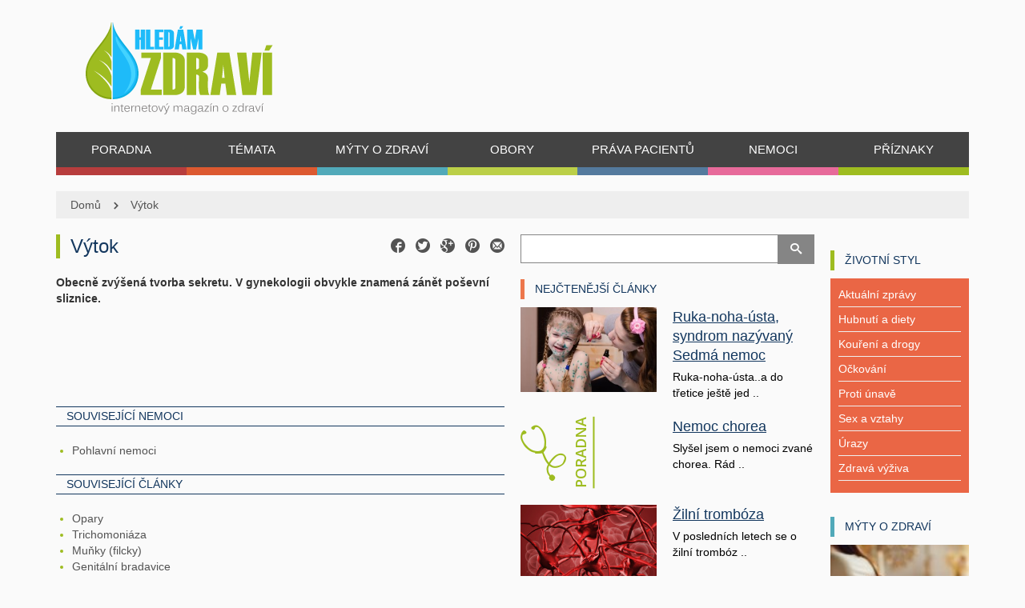

--- FILE ---
content_type: text/html; charset=UTF-8
request_url: https://www.hledamzdravi.cz/priznaky/vytok/
body_size: 15088
content:

<!doctype html>
<!-- paulirish.com/2008/conditional-stylesheets-vs-css-hacks-answer-neither/ -->
<!--[if lt IE 7]> <html class="no-js ie6 oldie" lang="en"> <![endif]-->
<!--[if IE 7]>    <html class="no-js ie7 oldie" lang="en"> <![endif]-->
<!--[if IE 8]>    <html class="no-js ie8 oldie" lang="en"> <![endif]-->
<!-- Consider adding an manifest.appcache: h5bp.com/d/Offline -->
<!--[if gt IE 8]><!--> <html class="no-js" lang="cs-CZ" prefix="og: http://ogp.me/ns#" > <!--<![endif]-->
    <head>
    <script>
var dataLayer = dataLayer || []; // Google Tag Manager
</script>
        <meta charset="UTF-8">
                <title>Výtok - Hledám zdraví</title>
                <meta name="viewport" content="width=device-width, initial-scale=1.0, maximum-scale=1.0, user-scalable=0" />
        <!-- Favicon and Feed -->
        <link rel="shortcut icon" type="image/png" href="https://www.hledamzdravi.cz/wp-content/uploads/2014/08/HZ-favicon1.ico">
        <link rel="alternate" type="application/rss+xml" title="Hledám zdraví Feed" href="https://www.hledamzdravi.cz/feed/">
         <!-- version of GoodStore: 0.1 -->        <!-- Enable Startup Image for iOS Home Screen Web App -->
        <meta name="apple-mobile-web-app-capable" content="yes" />
        <meta property='fb:app_id' content=""/>

        <link href='//fonts.googleapis.com/css?family=Lato' rel='stylesheet' type='text/css'>
<link href='//fonts.googleapis.com/css?family=Open+Sans' rel='stylesheet' type='text/css'>
<link href='//fonts.googleapis.com/css?family=Arial' rel='stylesheet' type='text/css'>

<!-- This site is optimized with the Yoast SEO plugin v4.0.2 - https://yoast.com/wordpress/plugins/seo/ -->
<meta name="description" content="Obecně zvýšená tvorba sekretu. V gynekologii obvykle znamená zánět poševní sliznice."/>
<meta name="robots" content="noodp"/>
<link rel="canonical" href="https://www.hledamzdravi.cz/priznaky/vytok/" />
<meta property="og:locale" content="cs_CZ" />
<meta property="og:type" content="article" />
<meta property="og:title" content="Výtok - Hledám zdraví" />
<meta property="og:description" content="Obecně zvýšená tvorba sekretu. V gynekologii obvykle znamená zánět poševní sliznice." />
<meta property="og:url" content="https://www.hledamzdravi.cz/priznaky/vytok/" />
<meta property="og:site_name" content="Hledám zdraví" />
<!-- / Yoast SEO plugin. -->

<link rel='dns-prefetch' href='//s.w.org' />
<link rel="alternate" type="application/rss+xml" title="Hledám zdraví &raquo; RSS zdroj" href="https://www.hledamzdravi.cz/feed/" />
<link rel="alternate" type="application/rss+xml" title="Hledám zdraví &raquo; RSS komentářů" href="https://www.hledamzdravi.cz/comments/feed/" />
<link rel="alternate" type="application/rss+xml" title="Hledám zdraví &raquo; RSS komentářů pro Výtok" href="https://www.hledamzdravi.cz/priznaky/vytok/feed/" />
		<script type="text/javascript">
			window._wpemojiSettings = {"baseUrl":"https:\/\/s.w.org\/images\/core\/emoji\/2.2.1\/72x72\/","ext":".png","svgUrl":"https:\/\/s.w.org\/images\/core\/emoji\/2.2.1\/svg\/","svgExt":".svg","source":{"concatemoji":"https:\/\/www.hledamzdravi.cz\/wp-includes\/js\/wp-emoji-release.min.js?ver=4.7.18"}};
			!function(a,b,c){function d(a){var b,c,d,e,f=String.fromCharCode;if(!k||!k.fillText)return!1;switch(k.clearRect(0,0,j.width,j.height),k.textBaseline="top",k.font="600 32px Arial",a){case"flag":return k.fillText(f(55356,56826,55356,56819),0,0),!(j.toDataURL().length<3e3)&&(k.clearRect(0,0,j.width,j.height),k.fillText(f(55356,57331,65039,8205,55356,57096),0,0),b=j.toDataURL(),k.clearRect(0,0,j.width,j.height),k.fillText(f(55356,57331,55356,57096),0,0),c=j.toDataURL(),b!==c);case"emoji4":return k.fillText(f(55357,56425,55356,57341,8205,55357,56507),0,0),d=j.toDataURL(),k.clearRect(0,0,j.width,j.height),k.fillText(f(55357,56425,55356,57341,55357,56507),0,0),e=j.toDataURL(),d!==e}return!1}function e(a){var c=b.createElement("script");c.src=a,c.defer=c.type="text/javascript",b.getElementsByTagName("head")[0].appendChild(c)}var f,g,h,i,j=b.createElement("canvas"),k=j.getContext&&j.getContext("2d");for(i=Array("flag","emoji4"),c.supports={everything:!0,everythingExceptFlag:!0},h=0;h<i.length;h++)c.supports[i[h]]=d(i[h]),c.supports.everything=c.supports.everything&&c.supports[i[h]],"flag"!==i[h]&&(c.supports.everythingExceptFlag=c.supports.everythingExceptFlag&&c.supports[i[h]]);c.supports.everythingExceptFlag=c.supports.everythingExceptFlag&&!c.supports.flag,c.DOMReady=!1,c.readyCallback=function(){c.DOMReady=!0},c.supports.everything||(g=function(){c.readyCallback()},b.addEventListener?(b.addEventListener("DOMContentLoaded",g,!1),a.addEventListener("load",g,!1)):(a.attachEvent("onload",g),b.attachEvent("onreadystatechange",function(){"complete"===b.readyState&&c.readyCallback()})),f=c.source||{},f.concatemoji?e(f.concatemoji):f.wpemoji&&f.twemoji&&(e(f.twemoji),e(f.wpemoji)))}(window,document,window._wpemojiSettings);
		</script>
		<style type="text/css">
img.wp-smiley,
img.emoji {
	display: inline !important;
	border: none !important;
	box-shadow: none !important;
	height: 1em !important;
	width: 1em !important;
	margin: 0 .07em !important;
	vertical-align: -0.1em !important;
	background: none !important;
	padding: 0 !important;
}
</style>
<link rel='stylesheet' id='contact-form-7-css'  href='https://www.hledamzdravi.cz/wp-content/plugins/contact-form-7/includes/css/styles.css?ver=4.6' type='text/css' media='all' />
<link rel='stylesheet' id='tablepress-default-css'  href='https://www.hledamzdravi.cz/wp-content/plugins/tablepress/css/default.min.css?ver=1.7' type='text/css' media='all' />
<link rel='stylesheet' id='style-css'  href='https://www.hledamzdravi.cz/wp-content/themes/gdaynews-child/style.css?ver=4.7.18' type='text/css' media='all' />
<link rel='stylesheet' id='template-css'  href='https://www.hledamzdravi.cz/wp-content/themes/gdaynews/css/template.css?ver=1769146947' type='text/css' media='all' />
<link rel='stylesheet' id='custom-pages-css'  href='https://www.hledamzdravi.cz/wp-content/themes/gdaynews/css/custom-pages.css?ver=1769146947' type='text/css' media='all' />
<link rel='stylesheet' id='themeoptions-css'  href='https://www.hledamzdravi.cz/wp-content/themes/gdaynews/css/themeoptions.css?ver=1769146947' type='text/css' media='all' />
<script type='text/javascript' src='https://www.hledamzdravi.cz/wp-includes/js/jquery/jquery.js?ver=1.12.4'></script>
<script type='text/javascript' src='https://www.hledamzdravi.cz/wp-includes/js/jquery/jquery-migrate.min.js?ver=1.4.1'></script>
<link rel='https://api.w.org/' href='https://www.hledamzdravi.cz/wp-json/' />
<link rel="EditURI" type="application/rsd+xml" title="RSD" href="https://www.hledamzdravi.cz/xmlrpc.php?rsd" />
<link rel="wlwmanifest" type="application/wlwmanifest+xml" href="https://www.hledamzdravi.cz/wp-includes/wlwmanifest.xml" /> 
<meta name="generator" content="WordPress 4.7.18" />
<link rel='shortlink' href='https://www.hledamzdravi.cz/?p=3773' />
<link rel="alternate" type="application/json+oembed" href="https://www.hledamzdravi.cz/wp-json/oembed/1.0/embed?url=https%3A%2F%2Fwww.hledamzdravi.cz%2Fpriznaky%2Fvytok%2F" />
<link rel="alternate" type="text/xml+oembed" href="https://www.hledamzdravi.cz/wp-json/oembed/1.0/embed?url=https%3A%2F%2Fwww.hledamzdravi.cz%2Fpriznaky%2Fvytok%2F&#038;format=xml" />
<!--[if lt IE 9]><link rel="stylesheet" href="https://www.hledamzdravi.cz/wp-content/themes/gdaynews/css/ie.css"><script src="http://html5shim.googlecode.com/svn/trunk/html5.js"></script><![endif]--><style>.section-name a {text-decoration: none;}
.section-name a:hover {text-decoration: underline;}
.section-name a:visited {color: #13375e;}
.more-text a {text-decoration: underline;}
.perex p {font-weight: bold;}
.entry-content p a {color: #428bca !important;}
.entry-content p a:hover {text-decoration: underline;}
.box2 {margin-top: -10px; margin-bottom: 20px;}</style><style type="text/css" media="screen"></style>    </head>

    
    <body class="jaw-priznaky-template-default single single-jaw-priznaky postid-3773 fullwidth hide-sliders cat-green"   itemtype="http://schema.org/Review" itemscope  >
    <!-- Google Tag Manager -->
<noscript><iframe src="//www.googletagmanager.com/ns.html?id=GTM-WFS524"
height="0" width="0" style="display:none;visibility:hidden"></iframe></noscript>
<script>(function(w,d,s,l,i){w[l]=w[l]||[];w[l].push({'gtm.start':
new Date().getTime(),event:'gtm.js'});var f=d.getElementsByTagName(s)[0],
j=d.createElement(s),dl=l!='dataLayer'?'&l='+l:'';j.async=true;j.src=
'//www.googletagmanager.com/gtm.js?id='+i+dl;f.parentNode.insertBefore(j,f);
})(window,document,'script','dataLayer','GTM-WFS524');</script>
<!-- End Google Tag Manager -->
    
        <div class="body-content">
            <div id="container" class="container" role="document">

                <!-- Start the template box -->
                <div id="template-box row">
                    <!-- Row for blog navigation -->

                    
                    
                    
                    <div id="leaderbord">
                        <div class="row-fullwidth">
                            
                        </div>
                    </div>

                    <div id="header">
                        <div class="row-fullwidth">
                            <div class="row">
    <div class="col-lg-12 header-logo">
        <div class="row">
            <div class="col-lg-4 col-md-4 col-sm-6">
                                <h1>
                    <a href="https://www.hledamzdravi.cz" title="Hledám zdraví">
                        <img class="template-logo" src="https://www.hledamzdravi.cz/wp-content/uploads/2014/08/logoHZ-docasne-4_21.png">
                    </a>
                </h1>
            </div>
            <div class="col-lg-8 col-md-8 col-sm-6">
                <div class="header-banner ccb-banner" data-position="hz_new_header">
                    
<div align="center"><!-- id=3610 --><!-- Kontextová reklama Sklik -->
<div id="sklikReklama_47747"></div>
<script>
	var sklikData = { elm: "sklikReklama_47747", zoneId: "47747", w: 728, h: 90 };
</script>
<script src="//c.imedia.cz/js/script.js"></script></div>
                </div>
            </div>
        </div>

        <div class="row">
            <div class="col-lg-12">
                <nav class="top-bar top-bar-jw" role="navigation">
                    <section>
                        <div id="jaw-menu" class="jaw-menu-bar"><ul class="top-nav"><li id="menu-item-7452" class="menu-item menu-item-type-taxonomy menu-item-object-category menu-item-7452 jaw-menu-item-depth-0 no-dropdown cat-red cols-count-1 jaw-menu-item-dropdown"><a class="" href="https://www.hledamzdravi.cz/poradna/"><span class="jaw-menu-submenu-icon icon-arrow-right-gs" aria-hidden="true"></span><span class="jaw-menu-icon " aria-hidden="true"></span><span class="jaw-menu-href-title">Poradna</span></a></li>
<li id="menu-item-9565" class="menu-item menu-item-type-taxonomy menu-item-object-category menu-item-has-children menu-item-9565 jaw-menu-item-depth-0 has-dropdown cat-orange cols-count-1 jaw-menu-item-dropdown"><a class="" href="https://www.hledamzdravi.cz/zivotni-styl/"><span class="jaw-menu-submenu-icon icon-arrow-right-gs" aria-hidden="true"></span><span class="jaw-menu-icon " aria-hidden="true"></span><span class="jaw-menu-href-title">Témata</span></a>
<ul class="sub-menu">
	<li id="menu-item-9566" class="menu-item menu-item-type-taxonomy menu-item-object-category menu-item-9566 jaw-menu-item-depth-1 no-dropdown cat-orange cols-count-1 jaw-menu-item-dropdown"><a class="" href="https://www.hledamzdravi.cz/zivotni-styl/antikoncepce/"><span class="jaw-menu-submenu-icon icon-arrow-right-gs" aria-hidden="true"></span><span class="jaw-menu-icon " aria-hidden="true"></span><span class="jaw-menu-href-title">Antikoncepce</span></a></li>
	<li id="menu-item-9567" class="menu-item menu-item-type-taxonomy menu-item-object-category menu-item-9567 jaw-menu-item-depth-1 no-dropdown cat-orange cols-count-1 jaw-menu-item-dropdown"><a class="" href="https://www.hledamzdravi.cz/zivotni-styl/hubnuti-a-diety/"><span class="jaw-menu-submenu-icon icon-arrow-right-gs" aria-hidden="true"></span><span class="jaw-menu-icon " aria-hidden="true"></span><span class="jaw-menu-href-title">Hubnutí a diety</span></a></li>
	<li id="menu-item-9568" class="menu-item menu-item-type-taxonomy menu-item-object-category menu-item-9568 jaw-menu-item-depth-1 no-dropdown cat-orange cols-count-1 jaw-menu-item-dropdown"><a class="" href="https://www.hledamzdravi.cz/zivotni-styl/koureni-a-drogy/"><span class="jaw-menu-submenu-icon icon-arrow-right-gs" aria-hidden="true"></span><span class="jaw-menu-icon " aria-hidden="true"></span><span class="jaw-menu-href-title">Kouření a drogy</span></a></li>
	<li id="menu-item-9569" class="menu-item menu-item-type-taxonomy menu-item-object-category menu-item-9569 jaw-menu-item-depth-1 no-dropdown cat-orange cols-count-1 jaw-menu-item-dropdown"><a class="" href="https://www.hledamzdravi.cz/zivotni-styl/nespavost/"><span class="jaw-menu-submenu-icon icon-arrow-right-gs" aria-hidden="true"></span><span class="jaw-menu-icon " aria-hidden="true"></span><span class="jaw-menu-href-title">Nespavost</span></a></li>
	<li id="menu-item-9570" class="menu-item menu-item-type-taxonomy menu-item-object-category menu-item-9570 jaw-menu-item-depth-1 no-dropdown cat-orange cols-count-1 jaw-menu-item-dropdown"><a class="" href="https://www.hledamzdravi.cz/zivotni-styl/ockovani/"><span class="jaw-menu-submenu-icon icon-arrow-right-gs" aria-hidden="true"></span><span class="jaw-menu-icon " aria-hidden="true"></span><span class="jaw-menu-href-title">Očkování</span></a></li>
	<li id="menu-item-9571" class="menu-item menu-item-type-taxonomy menu-item-object-category menu-item-9571 jaw-menu-item-depth-1 no-dropdown cat-orange cols-count-1 jaw-menu-item-dropdown"><a class="" href="https://www.hledamzdravi.cz/zivotni-styl/proti-unave/"><span class="jaw-menu-submenu-icon icon-arrow-right-gs" aria-hidden="true"></span><span class="jaw-menu-icon " aria-hidden="true"></span><span class="jaw-menu-href-title">Proti únavě</span></a></li>
	<li id="menu-item-9572" class="menu-item menu-item-type-taxonomy menu-item-object-category menu-item-9572 jaw-menu-item-depth-1 no-dropdown cat-orange cols-count-1 jaw-menu-item-dropdown"><a class="" href="https://www.hledamzdravi.cz/zivotni-styl/sex-a-vztahy/"><span class="jaw-menu-submenu-icon icon-arrow-right-gs" aria-hidden="true"></span><span class="jaw-menu-icon " aria-hidden="true"></span><span class="jaw-menu-href-title">Sex a vztahy</span></a></li>
	<li id="menu-item-9573" class="menu-item menu-item-type-taxonomy menu-item-object-category menu-item-9573 jaw-menu-item-depth-1 no-dropdown cat-lime cols-count-1 jaw-menu-item-dropdown"><a class="" href="https://www.hledamzdravi.cz/zivotni-styl/urazy/"><span class="jaw-menu-submenu-icon icon-arrow-right-gs" aria-hidden="true"></span><span class="jaw-menu-icon " aria-hidden="true"></span><span class="jaw-menu-href-title">Úrazy</span></a></li>
	<li id="menu-item-9574" class="menu-item menu-item-type-taxonomy menu-item-object-category menu-item-9574 jaw-menu-item-depth-1 no-dropdown cat-orange cols-count-1 jaw-menu-item-dropdown"><a class="" href="https://www.hledamzdravi.cz/zivotni-styl/zdrava-vyziva/"><span class="jaw-menu-submenu-icon icon-arrow-right-gs" aria-hidden="true"></span><span class="jaw-menu-icon " aria-hidden="true"></span><span class="jaw-menu-href-title">Zdravá výživa</span></a></li>
</ul>
</li>
<li id="menu-item-8245" class="menu-item menu-item-type-taxonomy menu-item-object-category menu-item-8245 jaw-menu-item-depth-0 no-dropdown cat-cyan cols-count-1 jaw-menu-item-dropdown"><a class="" href="https://www.hledamzdravi.cz/myty-o-zdravi/"><span class="jaw-menu-submenu-icon icon-arrow-right-gs" aria-hidden="true"></span><span class="jaw-menu-icon " aria-hidden="true"></span><span class="jaw-menu-href-title">Mýty o zdraví</span></a></li>
<li id="menu-item-9553" class="menu-item menu-item-type-taxonomy menu-item-object-category menu-item-has-children menu-item-9553 jaw-menu-item-depth-0 has-dropdown cat-lime cols-count-1 jaw-menu-item-dropdown"><a class="" href="https://www.hledamzdravi.cz/obory/"><span class="jaw-menu-submenu-icon icon-arrow-right-gs" aria-hidden="true"></span><span class="jaw-menu-icon " aria-hidden="true"></span><span class="jaw-menu-href-title">Obory</span></a>
<ul class="sub-menu">
	<li id="menu-item-10094" class="menu-item menu-item-type-taxonomy menu-item-object-category menu-item-10094 jaw-menu-item-depth-1 no-dropdown cat-default cols-count-1 jaw-menu-item-dropdown"><a class="" href="https://www.hledamzdravi.cz/obory/alergologie/"><span class="jaw-menu-submenu-icon icon-arrow-right-gs" aria-hidden="true"></span><span class="jaw-menu-icon " aria-hidden="true"></span><span class="jaw-menu-href-title">Alergologie</span></a></li>
	<li id="menu-item-9554" class="menu-item menu-item-type-taxonomy menu-item-object-category menu-item-9554 jaw-menu-item-depth-1 no-dropdown cat-lime cols-count-1 jaw-menu-item-dropdown"><a class="" href="https://www.hledamzdravi.cz/obory/angiologie/"><span class="jaw-menu-submenu-icon icon-arrow-right-gs" aria-hidden="true"></span><span class="jaw-menu-icon " aria-hidden="true"></span><span class="jaw-menu-href-title">Angiologie</span></a></li>
	<li id="menu-item-9555" class="menu-item menu-item-type-taxonomy menu-item-object-category menu-item-9555 jaw-menu-item-depth-1 no-dropdown cat-lime cols-count-1 jaw-menu-item-dropdown"><a class="" href="https://www.hledamzdravi.cz/obory/dermatologie/"><span class="jaw-menu-submenu-icon icon-arrow-right-gs" aria-hidden="true"></span><span class="jaw-menu-icon " aria-hidden="true"></span><span class="jaw-menu-href-title">Dermatologie</span></a></li>
	<li id="menu-item-9556" class="menu-item menu-item-type-taxonomy menu-item-object-category menu-item-9556 jaw-menu-item-depth-1 no-dropdown template cols-count-1 jaw-menu-item-dropdown"><a class="" href="https://www.hledamzdravi.cz/obory/esteticka-medicina/"><span class="jaw-menu-submenu-icon icon-arrow-right-gs" aria-hidden="true"></span><span class="jaw-menu-icon " aria-hidden="true"></span><span class="jaw-menu-href-title">Estetická medicína</span></a></li>
	<li id="menu-item-9557" class="menu-item menu-item-type-taxonomy menu-item-object-category menu-item-9557 jaw-menu-item-depth-1 no-dropdown cat-lime cols-count-1 jaw-menu-item-dropdown"><a class="" href="https://www.hledamzdravi.cz/obory/gynekologie/"><span class="jaw-menu-submenu-icon icon-arrow-right-gs" aria-hidden="true"></span><span class="jaw-menu-icon " aria-hidden="true"></span><span class="jaw-menu-href-title">Gynekologie</span></a></li>
	<li id="menu-item-10095" class="menu-item menu-item-type-taxonomy menu-item-object-category menu-item-10095 jaw-menu-item-depth-1 no-dropdown cat-default cols-count-1 jaw-menu-item-dropdown"><a class="" href="https://www.hledamzdravi.cz/obory/chirurgie/"><span class="jaw-menu-submenu-icon icon-arrow-right-gs" aria-hidden="true"></span><span class="jaw-menu-icon " aria-hidden="true"></span><span class="jaw-menu-href-title">Chirurgie</span></a></li>
	<li id="menu-item-9558" class="menu-item menu-item-type-taxonomy menu-item-object-category menu-item-9558 jaw-menu-item-depth-1 no-dropdown cat-lime cols-count-1 jaw-menu-item-dropdown"><a class="" href="https://www.hledamzdravi.cz/obory/kardiologie/"><span class="jaw-menu-submenu-icon icon-arrow-right-gs" aria-hidden="true"></span><span class="jaw-menu-icon " aria-hidden="true"></span><span class="jaw-menu-href-title">Kardiologie</span></a></li>
	<li id="menu-item-10607" class="menu-item menu-item-type-taxonomy menu-item-object-category menu-item-10607 jaw-menu-item-depth-1 no-dropdown cat-default cols-count-1 jaw-menu-item-dropdown"><a class="" href="https://www.hledamzdravi.cz/obory/neurologie/"><span class="jaw-menu-submenu-icon icon-arrow-right-gs" aria-hidden="true"></span><span class="jaw-menu-icon " aria-hidden="true"></span><span class="jaw-menu-href-title">Neurologie</span></a></li>
	<li id="menu-item-9559" class="menu-item menu-item-type-taxonomy menu-item-object-category menu-item-9559 jaw-menu-item-depth-1 no-dropdown cat-lime cols-count-1 jaw-menu-item-dropdown"><a class="" href="https://www.hledamzdravi.cz/obory/oftalmologie/"><span class="jaw-menu-submenu-icon icon-arrow-right-gs" aria-hidden="true"></span><span class="jaw-menu-icon " aria-hidden="true"></span><span class="jaw-menu-href-title">Oftalmologie</span></a></li>
	<li id="menu-item-9560" class="menu-item menu-item-type-taxonomy menu-item-object-category menu-item-9560 jaw-menu-item-depth-1 no-dropdown cat-darkgreen cols-count-1 jaw-menu-item-dropdown"><a class="" href="https://www.hledamzdravi.cz/obory/onkologie/"><span class="jaw-menu-submenu-icon icon-arrow-right-gs" aria-hidden="true"></span><span class="jaw-menu-icon " aria-hidden="true"></span><span class="jaw-menu-href-title">Onkologie</span></a></li>
	<li id="menu-item-10608" class="menu-item menu-item-type-taxonomy menu-item-object-category menu-item-10608 jaw-menu-item-depth-1 no-dropdown cat-default cols-count-1 jaw-menu-item-dropdown"><a class="" href="https://www.hledamzdravi.cz/obory/ortopedie/"><span class="jaw-menu-submenu-icon icon-arrow-right-gs" aria-hidden="true"></span><span class="jaw-menu-icon " aria-hidden="true"></span><span class="jaw-menu-href-title">Ortopedie</span></a></li>
	<li id="menu-item-9561" class="menu-item menu-item-type-taxonomy menu-item-object-category menu-item-9561 jaw-menu-item-depth-1 no-dropdown cat-lime cols-count-1 jaw-menu-item-dropdown"><a class="" href="https://www.hledamzdravi.cz/obory/pediatrie/"><span class="jaw-menu-submenu-icon icon-arrow-right-gs" aria-hidden="true"></span><span class="jaw-menu-icon " aria-hidden="true"></span><span class="jaw-menu-href-title">Pediatrie</span></a></li>
	<li id="menu-item-9562" class="menu-item menu-item-type-taxonomy menu-item-object-category menu-item-9562 jaw-menu-item-depth-1 no-dropdown cat-lime cols-count-1 jaw-menu-item-dropdown"><a class="" href="https://www.hledamzdravi.cz/obory/psychologie/"><span class="jaw-menu-submenu-icon icon-arrow-right-gs" aria-hidden="true"></span><span class="jaw-menu-icon " aria-hidden="true"></span><span class="jaw-menu-href-title">Psychologie</span></a></li>
	<li id="menu-item-9563" class="menu-item menu-item-type-taxonomy menu-item-object-category menu-item-9563 jaw-menu-item-depth-1 no-dropdown cat-lime cols-count-1 jaw-menu-item-dropdown"><a class="" href="https://www.hledamzdravi.cz/obory/revmatologie/"><span class="jaw-menu-submenu-icon icon-arrow-right-gs" aria-hidden="true"></span><span class="jaw-menu-icon " aria-hidden="true"></span><span class="jaw-menu-href-title">Revmatologie</span></a></li>
	<li id="menu-item-10096" class="menu-item menu-item-type-taxonomy menu-item-object-category menu-item-10096 jaw-menu-item-depth-1 no-dropdown cat-default cols-count-1 jaw-menu-item-dropdown"><a class="" href="https://www.hledamzdravi.cz/obory/stomatologie/"><span class="jaw-menu-submenu-icon icon-arrow-right-gs" aria-hidden="true"></span><span class="jaw-menu-icon " aria-hidden="true"></span><span class="jaw-menu-href-title">Stomatologie</span></a></li>
	<li id="menu-item-9564" class="menu-item menu-item-type-taxonomy menu-item-object-category menu-item-9564 jaw-menu-item-depth-1 no-dropdown cat-lime cols-count-1 jaw-menu-item-dropdown"><a class="" href="https://www.hledamzdravi.cz/obory/urologie/"><span class="jaw-menu-submenu-icon icon-arrow-right-gs" aria-hidden="true"></span><span class="jaw-menu-icon " aria-hidden="true"></span><span class="jaw-menu-href-title">Urologie</span></a></li>
</ul>
</li>
<li id="menu-item-7453" class="menu-item menu-item-type-taxonomy menu-item-object-category menu-item-7453 jaw-menu-item-depth-0 no-dropdown cat-darkblue cols-count-1 jaw-menu-item-dropdown"><a class="" href="https://www.hledamzdravi.cz/prava-pacientu/"><span class="jaw-menu-submenu-icon icon-arrow-right-gs" aria-hidden="true"></span><span class="jaw-menu-icon " aria-hidden="true"></span><span class="jaw-menu-href-title">Práva pacientů</span></a></li>
<li id="menu-item-7450" class="menu-item menu-item-type-custom menu-item-object-custom menu-item-7450 jaw-menu-item-depth-0 no-dropdown cat-pink cols-count-1 jaw-menu-item-dropdown"><a class="" href="/nemoci/"><span class="jaw-menu-submenu-icon icon-arrow-right-gs" aria-hidden="true"></span><span class="jaw-menu-icon " aria-hidden="true"></span><span class="jaw-menu-href-title">Nemoci</span></a></li>
<li id="menu-item-7449" class="menu-item menu-item-type-custom menu-item-object-custom menu-item-7449 jaw-menu-item-depth-0 no-dropdown cat-green cols-count-1 jaw-menu-item-dropdown"><a class="" href="/priznaky/"><span class="jaw-menu-submenu-icon icon-arrow-right-gs" aria-hidden="true"></span><span class="jaw-menu-icon " aria-hidden="true"></span><span class="jaw-menu-href-title">Příznaky</span></a></li>
<div class="clear"></div></ul></div><!--                        
						<div class="clear"></div>

                        <div class="header-social-icons">
                          <ul>
                            <li class="fa">
                              <a href="https://www.facebook.com/Hledamzdravi?fref=ts" target="_blank" title="Facebook"></a>
                            </li>
                            <li class="gp">
                              <a href="https://plus.google.com/u/0/+HledamzdraviCz/posts" target="_blank" title="Google+"></a>
                            </li>
                          </ul>
                        </div>
-->						
                    </section>
                </nav>
            </div>
        </div>

    </div>
</div>
                        </div>
                            <div class="row-fullwidth">
        <div class="page-title">
            <div class="fullwidth-block row">
                <div class="col-lg-12 row-breadcrumbs">            
                    <span class="breadcrumb" itemtype="http://data-vocabulary.org/Breadcrumb"><a href="https://www.hledamzdravi.cz" itemprop="url"><span itemprop="title">Domů</span></a><a href="https://www.hledamzdravi.cz/priznaky/vytok/">Výtok</a>                </div>
            </div>    
        </div>                          
    </div>
                    </div>
                    <!-- Row for main content area -->
                    
                    <div id="main" class="row desc- title-">
                        
<!-- Row for main content area -->
<div id="content" class="col-12 col-sm-0 col-md-6 col-lg-6 right1_right2_sidebar" role="main">
    <div class="row post-box builder-section">
      <!-- google_ad_section_start -->
      <!-- Sklik-kontext-start -->
            <article  class="sidebar content col-12 col-sm-12 col-lg-12 post-3773 jaw-priznaky type-jaw-priznaky status-publish hentry" id="post-3773"  >

        <div class="entry-content no-thumbnail">
            <div class="post-content-header">

                <header>           
                    <div class="row section-header box">

                        <div class="col-lg-8 col-sm-8 col-md-8">
                            <div class="section_bar_1">
                                <h1 class="section-name">Výtok</h1>
                            </div>
                        </div>

                        <div class="col-lg-4 col-sm-4 col-md-4">
                            
                                <div class="share_post" role="main">

                                                                        <ul class="socialshare-icon">
                                                                                    <li>
                                                <a class="link-facebook" target="_blank" href="https://www.facebook.com/sharer/sharer.php?u=https%3A%2F%2Fwww.hledamzdravi.cz%2Fpriznaky%2Fvytok%2F&t=V%C3%BDtok">
                                                    <span class="icon-facebook4"></span>
                                                </a>
                                            </li>
                                                                                                                            <li>
                                                <a class="link-twitter" target="_blank" href="https://twitter.com/intent/tweet?original_referer=https%3A%2F%2Fwww.hledamzdravi.cz%2Fpriznaky%2Fvytok%2F&text=V%C3%BDtok&url=https%3A%2F%2Fwww.hledamzdravi.cz%2Fpriznaky%2Fvytok%2F">
                                                    <span class="icon-twitter3"></span>
                                                </a>
                                            </li>
                                                                                                                            <li>
                                                <a class="link-google" target="_blank" href="https://plus.google.com/share?url=https%3A%2F%2Fwww.hledamzdravi.cz%2Fpriznaky%2Fvytok%2F">
                                                    <span class="icon-google-plus4"></span>
                                                </a>
                                            </li>
                                                                                                                            <li>
                                                <a class="link-pinterest" target="_blank" href="http://www.pinterest.com/pin/create/button/?url=https%3A%2F%2Fwww.hledamzdravi.cz%2Fpriznaky%2Fvytok%2F&media=&description=">
                                                    <span class="icon-pinterest"></span>
                                                </a>
                                            </li>
                                                                                                                            <li>
                                                <a class="link-email" target="_blank" href="mailto:youremail@addresshere.com?subject=V%C3%BDtok&body= https%3A%2F%2Fwww.hledamzdravi.cz%2Fpriznaky%2Fvytok%2F">
                                                    <span class="icon-mail4 "></span>
                                                </a>
                                            </li>
                                                                            </ul>
                                    <div class="clear"></div>
                                </div>
                                                    </div>

                    </div>
                </header>
            </div> 

              
            <div class="entry-content" >

                <div class="perex no-thumbnail">
                        <p>Obecně zvýšená tvorba sekretu. V gynekologii obvykle znamená zánět poševní sliznice.</p>

<article id="post-3773"  class="element post-banner col-lg-12 content-full-banner-all-web post-3773 jaw-priznaky type-jaw-priznaky status-publish hentry"   
         sort_name="výtok"  
         sort_date="2014-02-09 20:21:32"  
         sort_popular="0"
         sort_category="">
    <div class="box ">        

        
<div align="center"><!-- id=3045 --><ins class="adsbygoogle"
   style="display:inline-block;min-width:200px;max-width:600px;width:100%;height:80px"
   data-ad-client="ca-pub-2826757030954706"
   data-ad-slot="7466208706"></ins>
<script async src="//pagead2.googlesyndication.com/pagead/js/adsbygoogle.js"></script>
<script>(adsbygoogle = window.adsbygoogle || []).push({});</script></div>

    </div>
</article>

                        <div class="clear"></div>
                                                    
                    </div>

                <!-- souvisejici nemoci -->
                <div>
                    <h4>Související nemoci</h4>
                    <ul class="related">
                        <li><a href="https://www.hledamzdravi.cz/nemoci/pohlavni-nemoci/">Pohlavní nemoci</a></li>                    </ul>
                </div>
                <!-- konec nemoci -->

                <!-- clanky -->
                <div>
                    <h4>Související články</h4>
                    <ul class="related">
                        <li><a href="https://www.hledamzdravi.cz/opary/">Opary</a></li><li><a href="https://www.hledamzdravi.cz/trichomoniaza/">Trichomoniáza</a></li><li><a href="https://www.hledamzdravi.cz/munky-filcky/">Muňky (filcky)</a></li><li><a href="https://www.hledamzdravi.cz/genitalni-bradavice-2/">Genitální bradavice</a></li><li><a href="https://www.hledamzdravi.cz/chlamydie-jsou-strukturalne-velmi-slozite-mikroorganismy/">Chlamydie jsou strukturálně velmi složité mikroorganismy</a></li><li><a href="https://www.hledamzdravi.cz/suchost-posevni-sliznice/">Suchost poševní sliznice</a></li><li><a href="https://www.hledamzdravi.cz/kapavka-2/">Kapavka</a></li><li><a href="https://www.hledamzdravi.cz/mikrob-zpusobujici-syfilis-se-jmenuje-treponema-pallidum/">Mikrob způsobující syfilis se jmenuje Treponema pallidum</a></li><li><a href="https://www.hledamzdravi.cz/lekari-varuji-do-cr-miri-epidemie-pohlavni-choroby/">Lékaři varují, do ČR míří epidemie pohlavní choroby</a></li><li><a href="https://www.hledamzdravi.cz/virova-hepatitida-typu-b/">Virová hepatitida typu B</a></li>                    </ul>
                </div>
                <!-- konec clanky -->

            </div>
            <div class="clear"></div>
            
<article id="post-3773"  class="element post-banner col-lg-12 content-full-banner-all-web_2 post-3773 jaw-priznaky type-jaw-priznaky status-publish hentry"   

         sort_name="výtok"  
         sort_date="2014-02-09 20:21:32"  
         sort_popular="0"
         sort_category="">

</article>

<!--<div class="box box2">-->
<div class="box">
		
<div style="clear: both; font-size: 1px;"></div>
         
<div align="center"><!-- id=3064 --><script async src="https://pagead2.googlesyndication.com/pagead/js/adsbygoogle.js"></script>
<ins class="adsbygoogle"
     style="display:block"
     data-ad-format="fluid"
     data-ad-layout-key="-gn-3o+ea-3c-to"
     data-ad-client="ca-pub-2826757030954706"
     data-ad-slot="9138674608"></ins>
<script>
     (adsbygoogle = window.adsbygoogle || []).push({});
</script></div>
<div style="clear: both; font-size: 1px;"></div>		
 </div>  
            <div class="clear"></div>

        </div><!-- End Content row -->

        <div class="clear"></div>

                
            </article>
            <!--Sklik-kontext-stop -->
        <!-- google_ad_section_end -->        
    </div><!-- End Content row -->
</div>

        <aside id="right1-sidebar" class="col-12 col-sm-8 col-md-4 col-lg-4 sidebar" role="complementary"> <!-- Start Sidebar -->
            <div class="sidebar-box">
                <article id="search-4" class="widget widget_search"><form role="search" method="get" id="searchform" action="https://www.hledamzdravi.cz/">
    <div class="search-box">		
        <div class="search-input">
            <input type="text" value="" name="s" id="s" placeholder="">
        </div>

        <div class="search-button">
            <button type="submit" id="searchsubmit" value="" class=""><span></span></button>
        </div>
    </div>
</form></article><article id="jwblogwidget-4" class="widget jwBlogWidget cat-default"><div class="row section-header box"><div class="col-lg-12 col-sm-12 col-md-12"><div class="section_bar_1"><h3 style="" class="section-name">Nejčtenější články</h3>
                </div>
                    </div>
</div>


<div class="row">
    
<article id="post-13135"  class="element content-small col-lg-12 no-meta-information cat-blue format- post-13135 post type-post status-publish format-standard has-post-thumbnail hentry category-aktuality category-dermatologie category-imunologie"         sort_name="ruka-noha-ústa, syndrom nazývaný sedmá nemoc"
         sort_date="2015-08-28 06:16:48"
         sort_rating="-100"
         sort_popular="16"
         sort_category="aktuality">
    <div class="box ">
        <div class="content-box">
            <div class="image ">
                <a href="https://www.hledamzdravi.cz/ruka-noha-usta/"  title="Ruka-noha-ústa, syndrom nazývaný Sedmá nemoc"><img width="270" height="168" src="https://www.hledamzdravi.cz/wp-content/uploads/2015/08/vyrážka1-270x168.jpg" class="attachment-blog-size size-blog-size wp-post-image" alt="děvče s puchýřky" /></a>            </div>
            <div class="content-box-content">
                <div class="content-box-title">
                    <h2>
                        <a href="https://www.hledamzdravi.cz/ruka-noha-usta/" class="post_name">
                            Ruka-noha-ústa, syndrom nazývaný Sedmá nemoc                        </a>
                    </h2>
                                    </div>
                                    <div class="blog-content ">
                        Ruka-noha-ústa..a do třetice ještě jed ..
                        
                    </div>
                            </div>
        </div>
    </div>
    <div class="clear"></div>
</article>

<article id="post-894"  class="element content-small col-lg-12 poradna-thumbnail line_separated_item line_separated_item no-meta-information cat-red format- post-894 post type-post status-publish format-standard hentry category-poradna"         sort_name="nemoc chorea"
         sort_date="2009-06-05 10:53:21"
         sort_rating="-100"
         sort_popular="0"
         sort_category="poradna">
    <div class="box ">
        <div class="content-box">
            <div class="image ">
                <a href="https://www.hledamzdravi.cz/nemoc-chorea/"  title="Nemoc chorea">                <span class="icon-poradna poradna-img"></span>
                </a>            </div>
            <div class="content-box-content">
                <div class="content-box-title">
                    <h2>
                        <a href="https://www.hledamzdravi.cz/nemoc-chorea/" class="post_name">
                            Nemoc chorea                        </a>
                    </h2>
                                    </div>
                                    <div class="blog-content ">
                        Slyšel jsem o nemoci zvané chorea. Rád ..
                        
                    </div>
                            </div>
        </div>
    </div>
    <div class="clear"></div>
</article>

<article id="post-2684"  class="element content-small col-lg-12 no-meta-information cat-blue format- post-2684 post type-post status-publish format-standard has-post-thumbnail hentry category-aktuality category-angiologie category-kardiologie category-obory"         sort_name="Žilní trombóza"
         sort_date="2011-07-15 11:52:31"
         sort_rating="-100"
         sort_popular="4"
         sort_category="aktuality">
    <div class="box ">
        <div class="content-box">
            <div class="image ">
                <a href="https://www.hledamzdravi.cz/zilni-tromboza/"  title="Žilní trombóza"><img width="270" height="168" src="https://www.hledamzdravi.cz/wp-content/uploads/2011/07/zilni-tromboza-270x168.jpg" class="attachment-blog-size size-blog-size wp-post-image" alt="zilni-tromboza" /></a>            </div>
            <div class="content-box-content">
                <div class="content-box-title">
                    <h2>
                        <a href="https://www.hledamzdravi.cz/zilni-tromboza/" class="post_name">
                            Žilní trombóza                        </a>
                    </h2>
                                    </div>
                                    <div class="blog-content ">
                        V posledních letech se o žilní trombóz ..
                        
                    </div>
                            </div>
        </div>
    </div>
    <div class="clear"></div>
</article>

<article id="post-2457"  class="element content-small col-lg-12 no-meta-information cat-blue format- post-2457 post type-post status-publish format-standard has-post-thumbnail hentry category-aktuality"         sort_name="co „umí“ s naším tělem štítná žláza"
         sort_date="2011-01-19 20:40:22"
         sort_rating="-100"
         sort_popular="0"
         sort_category="aktuality">
    <div class="box ">
        <div class="content-box">
            <div class="image ">
                <a href="https://www.hledamzdravi.cz/co-umi-s-nasim-telem-stitna-zlaza/"  title="Co „umí“ s naším tělem štítná žláza"><img width="270" height="168" src="https://www.hledamzdravi.cz/wp-content/uploads/2008/05/vysetreni-lekar-270x168.jpg" class="attachment-blog-size size-blog-size wp-post-image" alt="" /></a>            </div>
            <div class="content-box-content">
                <div class="content-box-title">
                    <h2>
                        <a href="https://www.hledamzdravi.cz/co-umi-s-nasim-telem-stitna-zlaza/" class="post_name">
                            Co „umí“ s naším tělem štítná žláza                        </a>
                    </h2>
                                    </div>
                                    <div class="blog-content ">
                        Onemocnění štítné žlázy nejsou tak vzá ..
                        
                    </div>
                            </div>
        </div>
    </div>
    <div class="clear"></div>
</article>

    
</div>

</article><article id="jwblogwidget-6" class="widget jwBlogWidget cat-red"><div class="row section-header bar_type_3">
    <div class="col-lg-12 col-sm-12 col-md-12">
        <div class="section_bar_3">
            <h3 style="" class="section-name">Poradna</h3>
        </div>
    </div>
</div>


    <div class="row blog-top-image">
        <div class="col-12 col-sm-12 col-lg-12">
                                    
            
            <a  href="http://www.hledamzdravi.cz/poradna/">
                <img src="https://www.hledamzdravi.cz/wp-content/uploads/2014/08/Poradna-uvod.jpg">
            </a>
                    </div>
    </div>
    
<div class="row">
    <article id="post-17709"  class="element  col-lg-12 content-simple format-standart post-17709 post type-post status-publish format-standard has-post-thumbnail hentry category-aktuality category-poradna category-psychologie"   
         sort_name="bolest v srdci: jak ji překonat?"  
         sort_date="2023-09-19 10:50:43" 
         sort_rating="-100" 
         sort_popular="0"
         sort_category="aktuality">
    <div class="box ">
        <div class="content-box">
            <header>
                <h2>
                    <a href="https://www.hledamzdravi.cz/bolest-v-srdci-jak-ji-prekonat/" class="post_name">Bolest v srdci: Jak ji překonat?</a>
                </h2>

                                <div class="clear"></div>
            </header>    
            <p> 
                V průběhu života prožíváme různé emocionální stavy. Zatímco pozitivní emoce nás naplňují radostí, ty nega ..            </p>            
        </div>        
    </div>

    <div class="blog-item-separator"></div>

</article>

<article id="post-17512"  class="element  col-lg-12 content-simple format-standart post-17512 post type-post status-publish format-standard has-post-thumbnail hentry category-aktuality category-poradna category-zivotni-styl"   
         sort_name="lipedém: tuk, který bolí, ale který lze i úspěšně léčit"  
         sort_date="2023-06-17 08:55:11" 
         sort_rating="-100" 
         sort_popular="0"
         sort_category="aktuality">
    <div class="box ">
        <div class="content-box">
            <header>
                <h2>
                    <a href="https://www.hledamzdravi.cz/lipedem-tuk-ktery-boli-ale-ktery-lze-i-uspesne-lecit/" class="post_name">Lipedém: Tuk, který bolí, ale který lze i úspěšně léčit</a>
                </h2>

                                <div class="clear"></div>
            </header>    
            <p> 
                Onemocnění, které postihuje pouze ženy. Pacientky jej nazývají „tuk, který bolí“. Problém, který bez léka ..            </p>            
        </div>        
    </div>

    <div class="blog-item-separator"></div>

</article>

<article id="post-17416"  class="element  col-lg-12 content-simple format-standart post-17416 post type-post status-publish format-standard has-post-thumbnail hentry category-aktuality category-obory category-pneumologie category-poradna"   
         sort_name="pacienti s chopn mají v krvi příliš oxidu uhličitého, s léčbou pomůže speci .."  
         sort_date="2023-04-25 10:48:18" 
         sort_rating="-100" 
         sort_popular="0"
         sort_category="aktuality">
    <div class="box ">
        <div class="content-box">
            <header>
                <h2>
                    <a href="https://www.hledamzdravi.cz/pacienti-s-chopn-maji-v-krvi-prilis-oxidu-uhliciteho-s-lecbou-pomuze-specialni-pristroj/" class="post_name">Pacienti s CHOPN mají v krvi příliš oxidu uhličitého, s léčbou pomůže speci ..</a>
                </h2>

                                <div class="clear"></div>
            </header>    
            <p> 
                Malátnost, poruchy srdečního rytmu, nebo dokonce smrt – to všechno může způsobit zvýšená koncentrace oxid ..            </p>            
        </div>        
    </div>

    <div class="blog-item-separator"></div>

</article>

<article id="post-17381"  class="element  col-lg-12 content-simple format-standart post-17381 post type-post status-publish format-standard has-post-thumbnail hentry category-aktuality category-alergologie category-poradna"   
         sort_name="nikl coby alergen může způsobit ekzém, astma či průjem"  
         sort_date="2023-04-02 09:37:02" 
         sort_rating="-100" 
         sort_popular="0"
         sort_category="aktuality">
    <div class="box ">
        <div class="content-box">
            <header>
                <h2>
                    <a href="https://www.hledamzdravi.cz/nikl-coby-alergen-muze-zpusobit-ekzem-astma-ci-prujem/" class="post_name">Nikl coby alergen může způsobit ekzém, astma či průjem</a>
                </h2>

                                <div class="clear"></div>
            </header>    
            <p> 
                Nepříjemné svědění, zarudlá pokožka, mokvající puchýřky. Alergie na nikl se však zdaleka nemusí projevit ..            </p>            
        </div>        
    </div>

    <div class="blog-item-separator"></div>

</article>

<article id="post-17373"  class="element  col-lg-12 content-simple format-standart post-17373 post type-post status-publish format-standard has-post-thumbnail hentry category-aktuality category-fyziologie category-ortopedie category-poradna category-zivotni-styl"   
         sort_name="pozor na sedavé zaměstnání, trápí záda i křečové žíly"  
         sort_date="2023-03-29 08:55:05" 
         sort_rating="-100" 
         sort_popular="0"
         sort_category="aktuality">
    <div class="box ">
        <div class="content-box">
            <header>
                <h2>
                    <a href="https://www.hledamzdravi.cz/pozor-na-sedave-zamestnani-trapi-zada-i-krecove-zily/" class="post_name">Pozor na sedavé zaměstnání, trápí záda i křečové žíly</a>
                </h2>

                                <div class="clear"></div>
            </header>    
            <p> 
                Mnoho lidí svůj pracovní den doslova „prosedí“. Sedavé zaměstnání ale sebou přináší mnoho zdravotních riz ..            </p>            
        </div>        
    </div>

    <div class="blog-item-separator"></div>

</article>


    
</div>

</article><article id="tab_posts-2" class="widget tab_post_widget"><div class="jaw-tabs colored">
        
        <div class="row section-header box"><div class="col-lg-12 col-sm-12 col-md-12"><div class="section_bar_1"><h3 style="" class="section-name">Nejnovější komentáře</h3>
                </div>
                    </div>
</div>    
        
    <div class="tab-content" >
                
            
                                                            <div class="tab-pane fade active in" id="tab_recent_comments_2">
                                                                                                                <div class="tab-post-row">
                                    <div class="tab-post-widget-img">
                                        <a href="https://www.hledamzdravi.cz/startuje-unikatni-seznamka-pro-handicapovane/#comment-356">
                                                                                        <img src="https://www.hledamzdravi.cz/wp-content/themes/gdaynews/images/comment-avatar.png">
                                        </a>
                                    </div>
                                    <div class="tab-post-widget-content">
                                        <h3>
                                            <a href="https://www.hledamzdravi.cz/startuje-unikatni-seznamka-pro-handicapovane/#comment-356">
                                                                                                    Zdravím, také bych se rád seznámil z někým za účelem početí bílého dítě. Jsem he ...                                                                                            </a>
                                        </h3>
                                        <div class="tab-comment-meta-data">
                                            <div class="comment-author">Zdenek</div>
                                            <div class="comment-date">25. 10. 2022 </div>
                                            <div class="clear"></div>
                                        </div>
                                    </div>                                    
                                    <div class="clear"></div>
                                </div>
                                                            <div class="tab-post-row">
                                    <div class="tab-post-widget-img">
                                        <a href="https://www.hledamzdravi.cz/menierova-choroba-tema-mesice-nemoci-organu-hlavy/#comment-355">
                                                                                        <img src="https://www.hledamzdravi.cz/wp-content/themes/gdaynews/images/comment-avatar.png">
                                        </a>
                                    </div>
                                    <div class="tab-post-widget-content">
                                        <h3>
                                            <a href="https://www.hledamzdravi.cz/menierova-choroba-tema-mesice-nemoci-organu-hlavy/#comment-355">
                                                                                                    Od roku 2014 mám diagnostikovanou nemoc Meniér
občas mám neskutečné točení v hl ...                                                                                            </a>
                                        </h3>
                                        <div class="tab-comment-meta-data">
                                            <div class="comment-author">Zuzana Větrovcová</div>
                                            <div class="comment-date">15. 10. 2022 </div>
                                            <div class="clear"></div>
                                        </div>
                                    </div>                                    
                                    <div class="clear"></div>
                                </div>
                                                            <div class="tab-post-row">
                                    <div class="tab-post-widget-img">
                                        <a href="https://www.hledamzdravi.cz/startuje-unikatni-seznamka-pro-handicapovane/#comment-354">
                                                                                        <img src="https://www.hledamzdravi.cz/wp-content/themes/gdaynews/images/comment-avatar.png">
                                        </a>
                                    </div>
                                    <div class="tab-post-widget-content">
                                        <h3>
                                            <a href="https://www.hledamzdravi.cz/startuje-unikatni-seznamka-pro-handicapovane/#comment-354">
                                                                                                    Ahoj se Karolína a chtela bych se seznámit jsem po krvácení do mozku a mám probl ...                                                                                            </a>
                                        </h3>
                                        <div class="tab-comment-meta-data">
                                            <div class="comment-author">Karolina</div>
                                            <div class="comment-date">18. 8. 2022 </div>
                                            <div class="clear"></div>
                                        </div>
                                    </div>                                    
                                    <div class="clear"></div>
                                </div>
                                                            <div class="tab-post-row">
                                    <div class="tab-post-widget-img">
                                        <a href="https://www.hledamzdravi.cz/ruka-noha-usta/#comment-353">
                                                                                        <img src="https://www.hledamzdravi.cz/wp-content/themes/gdaynews/images/comment-avatar.png">
                                        </a>
                                    </div>
                                    <div class="tab-post-widget-content">
                                        <h3>
                                            <a href="https://www.hledamzdravi.cz/ruka-noha-usta/#comment-353">
                                                                                                    Dobrý den,  máte pravdu.Podle fotek má holčička neštovice, paní je ve stresu a v ...                                                                                            </a>
                                        </h3>
                                        <div class="tab-comment-meta-data">
                                            <div class="comment-author">Lída</div>
                                            <div class="comment-date">15. 8. 2022 </div>
                                            <div class="clear"></div>
                                        </div>
                                    </div>                                    
                                    <div class="clear"></div>
                                </div>
                                                            <div class="tab-post-row">
                                    <div class="tab-post-widget-img">
                                        <a href="https://www.hledamzdravi.cz/startuje-unikatni-seznamka-pro-handicapovane/#comment-352">
                                                                                        <img src="https://www.hledamzdravi.cz/wp-content/themes/gdaynews/images/comment-avatar.png">
                                        </a>
                                    </div>
                                    <div class="tab-post-widget-content">
                                        <h3>
                                            <a href="https://www.hledamzdravi.cz/startuje-unikatni-seznamka-pro-handicapovane/#comment-352">
                                                                                                    Pozdrav z lázní Ti Fando posílám 
Renča                                                                                            </a>
                                        </h3>
                                        <div class="tab-comment-meta-data">
                                            <div class="comment-author">Renata</div>
                                            <div class="comment-date">1. 7. 2022 </div>
                                            <div class="clear"></div>
                                        </div>
                                    </div>                                    
                                    <div class="clear"></div>
                                </div>
                                                    </div>
                    
                      


                                            </div>
                    </article>
<div class="row section-header space">
    <div class="col-lg-12 col-sm-12 col-md-12">
        <div class="section_bar_space">
            <h3 style="" class="section-name">
            </h3>
        </div>
    </div>
</div>

<article id="jwccbbannerwidget-14" class="widget jwCCBBannerWidget">
<div align="center"><!-- id=4877 --><!-- Kontextová reklama Sklik -->
<div id="sklikReklama_48002"></div>
<script>
	var sklikData = { elm: "sklikReklama_48002", zoneId: "48002", w: 300, h: 300 };
</script>
<script src="//c.imedia.cz/js/script.js"></script></div>
</article>            </div>
        </aside><!-- End Sidebar -->
                <aside id="right2-sidebar" class="col-12 col-sm-4 col-md-2 col-lg-2 sidebar" role="complementary"> <!-- Start Sidebar -->
            <div class="sidebar-box">
                
<div class="row section-header space">
    <div class="col-lg-12 col-sm-12 col-md-12">
        <div class="section_bar_space">
            <h3 style="" class="section-name">
            </h3>
        </div>
    </div>
</div>

<article id="jwccbbannerwidget-21" class="widget jwCCBBannerWidget">
</article><article id="nav_menu-8" class="widget widget_nav_menu"><div class="row section-header box"><div class="col-lg-12 col-sm-12 col-md-12"><div class="section_bar_1"><h3 style="" class="section-name">Životní styl</h3>
                </div>
                    </div>
</div><div class="menu-menu-zivotni-styl-v-kategorii-container"><ul id="menu-menu-zivotni-styl-v-kategorii" class="menu"><li id="menu-item-14431" class="menu-item menu-item-type-taxonomy menu-item-object-category menu-item-14431"><a href="https://www.hledamzdravi.cz/zivotni-styl/aktualni-zpravy/">Aktuální zprávy</a></li>
<li id="menu-item-8394" class="menu-item menu-item-type-taxonomy menu-item-object-category menu-item-8394"><a href="https://www.hledamzdravi.cz/zivotni-styl/hubnuti-a-diety/">Hubnutí a diety</a></li>
<li id="menu-item-8395" class="menu-item menu-item-type-taxonomy menu-item-object-category menu-item-8395"><a href="https://www.hledamzdravi.cz/zivotni-styl/koureni-a-drogy/">Kouření a drogy</a></li>
<li id="menu-item-8397" class="menu-item menu-item-type-taxonomy menu-item-object-category menu-item-8397"><a href="https://www.hledamzdravi.cz/zivotni-styl/ockovani/">Očkování</a></li>
<li id="menu-item-8398" class="menu-item menu-item-type-taxonomy menu-item-object-category menu-item-8398"><a href="https://www.hledamzdravi.cz/zivotni-styl/proti-unave/">Proti únavě</a></li>
<li id="menu-item-8399" class="menu-item menu-item-type-taxonomy menu-item-object-category menu-item-8399"><a href="https://www.hledamzdravi.cz/zivotni-styl/sex-a-vztahy/">Sex a vztahy</a></li>
<li id="menu-item-8820" class="menu-item menu-item-type-taxonomy menu-item-object-category menu-item-8820"><a href="https://www.hledamzdravi.cz/zivotni-styl/urazy/">Úrazy</a></li>
<li id="menu-item-8400" class="menu-item menu-item-type-taxonomy menu-item-object-category menu-item-8400"><a href="https://www.hledamzdravi.cz/zivotni-styl/zdrava-vyziva/">Zdravá výživa</a></li>
</ul></div></article><article id="jwblogwidget-9" class="widget jwBlogWidget cat-cyan"><div class="row section-header box"><div class="col-lg-12 col-sm-12 col-md-12"><div class="section_bar_1"><h3 style="" class="section-name">Mýty o zdraví</h3>
                </div>
                    </div>
</div>


<div class="row">
    
<article id="post-18656"  class="element col-lg-3 content-images-small format- cat-blue post-18656 post type-post status-publish format-standard has-post-thumbnail hentry category-aktuality category-myty-o-zdravi category-zajimavosti category-zivotni-styl"   
         sort_name="Česká lékařská společnost: paracetamol v těhotenství je při správném užíván .."  
         sort_date="2025-09-30 07:44:47" 
         sort_rating="-100" 
         sort_popular="0"
         sort_category="aktuality">
    <div class="box ">        

        <div class="content-box">            
                            <div class="image ">
                    <a href="https://www.hledamzdravi.cz/ceska-lekarska-spolecnost-paracetamol-v-tehotenstvi-je-pri-spravnem-uzivani-bezpecny/"  title="Česká lékařská společnost: Paracetamol v těhotenství je při správném užíván .."><img width="135" height="122" src="https://www.hledamzdravi.cz/wp-content/uploads/2025/09/tehotenstvi_brisko_ideogram-135x122.jpeg" class="attachment-element-blog-small size-element-blog-small wp-post-image" alt="" srcset="https://www.hledamzdravi.cz/wp-content/uploads/2025/09/tehotenstvi_brisko_ideogram-135x122.jpeg 135w, https://www.hledamzdravi.cz/wp-content/uploads/2025/09/tehotenstvi_brisko_ideogram-270x244.jpeg 270w" sizes="(max-width: 135px) 100vw, 135px" /></a>                </div>
                        <header>
                <a href="https://www.hledamzdravi.cz/ceska-lekarska-spolecnost-paracetamol-v-tehotenstvi-je-pri-spravnem-uzivani-bezpecny/">
                <div class="content-gradient">
                    <h2>
                        Česká lékařská společnost: Paracetamol v těhotenství je při správném užíván ..                    </h2>
                    <div class="blog-meta-info">
                                            </div>
                </div>
                </a>
            </header>
                        
            <div class="clear"></div>
        </div>
    </div>
</article>
<article id="post-18390"  class="element col-lg-3 content-images-small format- cat-blue post-18390 post type-post status-publish format-standard has-post-thumbnail hentry category-aktuality category-myty-o-zdravi category-zajimavosti category-zivotni-styl"   
         sort_name="až 9 z 10 infekcí krku způsobují viry, na které antibiotika nefungují"  
         sort_date="2025-01-14 15:28:06" 
         sort_rating="-100" 
         sort_popular="0"
         sort_category="aktuality">
    <div class="box ">        

        <div class="content-box">            
                            <div class="image ">
                    <a href="https://www.hledamzdravi.cz/az-9-z-10-infekci-krku-zpusobuji-viry-na-ktere-antibiotika-nefunguji/"  title="Až 9 z 10 infekcí krku způsobují viry, na které antibiotika nefungují"><img width="135" height="122" src="https://www.hledamzdravi.cz/wp-content/uploads/2025/01/antibiotika_leciva_bakterie_rezistence-135x122.jpeg" class="attachment-element-blog-small size-element-blog-small wp-post-image" alt="" srcset="https://www.hledamzdravi.cz/wp-content/uploads/2025/01/antibiotika_leciva_bakterie_rezistence-135x122.jpeg 135w, https://www.hledamzdravi.cz/wp-content/uploads/2025/01/antibiotika_leciva_bakterie_rezistence-270x244.jpeg 270w" sizes="(max-width: 135px) 100vw, 135px" /></a>                </div>
                        <header>
                <a href="https://www.hledamzdravi.cz/az-9-z-10-infekci-krku-zpusobuji-viry-na-ktere-antibiotika-nefunguji/">
                <div class="content-gradient">
                    <h2>
                        Až 9 z 10 infekcí krku způsobují viry, na které antibiotika nefungují                    </h2>
                    <div class="blog-meta-info">
                                            </div>
                </div>
                </a>
            </header>
                        
            <div class="clear"></div>
        </div>
    </div>
</article>
<article id="post-18244"  class="element col-lg-3 content-images-small format- cat-blue post-18244 post type-post status-publish format-standard has-post-thumbnail hentry category-aktuality category-diabetologie category-myty-o-zdravi category-zajimavosti category-zivotni-styl"   
         sort_name="jak nebezpečné mohou být mýty kolující o diabetu?"  
         sort_date="2024-07-27 12:58:00" 
         sort_rating="-100" 
         sort_popular="0"
         sort_category="aktuality">
    <div class="box ">        

        <div class="content-box">            
                            <div class="image ">
                    <a href="https://www.hledamzdravi.cz/jak-nebezpecne-mohou-byt-myty-kolujici-o-diabetu/"  title="Jak nebezpečné mohou být mýty kolující o diabetu?"><img width="135" height="122" src="https://www.hledamzdravi.cz/wp-content/uploads/2024/07/diabetes_cukrovka-135x122.jpg" class="attachment-element-blog-small size-element-blog-small wp-post-image" alt="" srcset="https://www.hledamzdravi.cz/wp-content/uploads/2024/07/diabetes_cukrovka-135x122.jpg 135w, https://www.hledamzdravi.cz/wp-content/uploads/2024/07/diabetes_cukrovka-270x244.jpg 270w" sizes="(max-width: 135px) 100vw, 135px" /></a>                </div>
                        <header>
                <a href="https://www.hledamzdravi.cz/jak-nebezpecne-mohou-byt-myty-kolujici-o-diabetu/">
                <div class="content-gradient">
                    <h2>
                        Jak nebezpečné mohou být mýty kolující o diabetu?                    </h2>
                    <div class="blog-meta-info">
                                            </div>
                </div>
                </a>
            </header>
                        
            <div class="clear"></div>
        </div>
    </div>
</article>
<article id="post-18144"  class="element col-lg-3 content-images-small format- cat-blue post-18144 post type-post status-publish format-standard has-post-thumbnail hentry category-aktuality category-gynekologie category-myty-o-zdravi category-zajimavosti category-zivotni-styl"   
         sort_name="Šest mýtů o umělém oplodnění"  
         sort_date="2024-05-03 10:31:17" 
         sort_rating="-100" 
         sort_popular="0"
         sort_category="aktuality">
    <div class="box ">        

        <div class="content-box">            
                            <div class="image ">
                    <a href="https://www.hledamzdravi.cz/sest-mytu-o-umelem-oplodneni/"  title="Šest mýtů o umělém oplodnění"><img width="135" height="122" src="https://www.hledamzdravi.cz/wp-content/uploads/2024/05/ivf_umele_oplodneni_vajicko_pipeta-135x122.jpg" class="attachment-element-blog-small size-element-blog-small wp-post-image" alt="" srcset="https://www.hledamzdravi.cz/wp-content/uploads/2024/05/ivf_umele_oplodneni_vajicko_pipeta-135x122.jpg 135w, https://www.hledamzdravi.cz/wp-content/uploads/2024/05/ivf_umele_oplodneni_vajicko_pipeta-270x244.jpg 270w" sizes="(max-width: 135px) 100vw, 135px" /></a>                </div>
                        <header>
                <a href="https://www.hledamzdravi.cz/sest-mytu-o-umelem-oplodneni/">
                <div class="content-gradient">
                    <h2>
                        Šest mýtů o umělém oplodnění                    </h2>
                    <div class="blog-meta-info">
                                            </div>
                </div>
                </a>
            </header>
                        
            <div class="clear"></div>
        </div>
    </div>
</article>
    
</div>

</article><article id="nav_menu-6" class="widget widget_nav_menu"><div class="row section-header box"><div class="col-lg-12 col-sm-12 col-md-12"><div class="section_bar_1"><h3 style="" class="section-name">Obory</h3>
                </div>
                    </div>
</div><div class="menu-menu-obory-container"><ul id="menu-menu-obory" class="menu"><li id="menu-item-10097" class="menu-item menu-item-type-taxonomy menu-item-object-category menu-item-10097"><a href="https://www.hledamzdravi.cz/obory/alergologie/">Alergologie</a></li>
<li id="menu-item-8872" class="menu-item menu-item-type-taxonomy menu-item-object-category menu-item-8872"><a href="https://www.hledamzdravi.cz/obory/angiologie/">Angiologie</a></li>
<li id="menu-item-7531" class="menu-item menu-item-type-taxonomy menu-item-object-category menu-item-7531"><a href="https://www.hledamzdravi.cz/obory/dermatologie/">Dermatologie</a></li>
<li id="menu-item-8247" class="menu-item menu-item-type-taxonomy menu-item-object-category menu-item-8247"><a href="https://www.hledamzdravi.cz/obory/esteticka-medicina/">Estetická medicína</a></li>
<li id="menu-item-7532" class="menu-item menu-item-type-taxonomy menu-item-object-category menu-item-7532"><a href="https://www.hledamzdravi.cz/obory/gynekologie/">Gynekologie</a></li>
<li id="menu-item-10098" class="menu-item menu-item-type-taxonomy menu-item-object-category menu-item-10098"><a href="https://www.hledamzdravi.cz/obory/chirurgie/">Chirurgie</a></li>
<li id="menu-item-7533" class="menu-item menu-item-type-taxonomy menu-item-object-category menu-item-7533"><a href="https://www.hledamzdravi.cz/obory/kardiologie/">Kardiologie</a></li>
<li id="menu-item-10605" class="menu-item menu-item-type-taxonomy menu-item-object-category menu-item-10605"><a href="https://www.hledamzdravi.cz/obory/neurologie/">Neurologie</a></li>
<li id="menu-item-8248" class="menu-item menu-item-type-taxonomy menu-item-object-category menu-item-8248"><a href="https://www.hledamzdravi.cz/obory/oftalmologie/">Oftalmologie</a></li>
<li id="menu-item-8243" class="menu-item menu-item-type-taxonomy menu-item-object-category menu-item-8243"><a href="https://www.hledamzdravi.cz/obory/onkologie/">Onkologie</a></li>
<li id="menu-item-10606" class="menu-item menu-item-type-taxonomy menu-item-object-category menu-item-10606"><a href="https://www.hledamzdravi.cz/obory/ortopedie/">Ortopedie</a></li>
<li id="menu-item-8249" class="menu-item menu-item-type-taxonomy menu-item-object-category menu-item-8249"><a href="https://www.hledamzdravi.cz/obory/psychologie/">Psychologie</a></li>
<li id="menu-item-7534" class="menu-item menu-item-type-taxonomy menu-item-object-category menu-item-7534"><a href="https://www.hledamzdravi.cz/obory/revmatologie/">Revmatologie</a></li>
<li id="menu-item-10099" class="menu-item menu-item-type-taxonomy menu-item-object-category menu-item-10099"><a href="https://www.hledamzdravi.cz/obory/stomatologie/">Stomatologie</a></li>
<li id="menu-item-8241" class="menu-item menu-item-type-taxonomy menu-item-object-category menu-item-8241"><a href="https://www.hledamzdravi.cz/obory/urologie/">Urologie</a></li>
</ul></div></article><article id="jwblogwidget-16" class="widget jwBlogWidget cat-default"><div class="row section-header box"><div class="col-lg-12 col-sm-12 col-md-12"><div class="section_bar_1"><h3 style="" class="section-name">Zajímá vás</h3>
                </div>
                    </div>
</div>


<div class="row">
    
<article id="post-18737"  class="element col-lg-12 content-mini format- post-18737 post type-post status-publish format-standard has-post-thumbnail hentry category-aktuality category-stomatologie"   
         sort_name="chcete rovné zuby, ale stydíte se mít „k .."  
         sort_date="2026-01-21 18:54:01" 
         sort_rating="-100" 
         sort_popular="0"
         sort_category="aktuality">
    <div class="box ">        

        <div class="content-box">            
                            <div class="image ">
                    <a href="https://www.hledamzdravi.cz/chcete-rovne-zuby-ale-stydite-se-mit-kovova-usta-keramicka-rovnatka-jsou-odpoved/"  title="Chcete rovné zuby, ale stydíte se mít „k .."><img width="70" height="48" src="https://www.hledamzdravi.cz/wp-content/uploads/2026/01/Zubar-70x48.jpeg" class="attachment-mini size-mini wp-post-image" alt="" srcset="https://www.hledamzdravi.cz/wp-content/uploads/2026/01/Zubar-70x48.jpeg 70w, https://www.hledamzdravi.cz/wp-content/uploads/2026/01/Zubar-300x200.jpeg 300w, https://www.hledamzdravi.cz/wp-content/uploads/2026/01/Zubar-768x512.jpeg 768w, https://www.hledamzdravi.cz/wp-content/uploads/2026/01/Zubar-1024x683.jpeg 1024w, https://www.hledamzdravi.cz/wp-content/uploads/2026/01/Zubar-151x101.jpeg 151w" sizes="(max-width: 70px) 100vw, 70px" /></a>                </div>
                        <header>
                <h2>
                    <a href="https://www.hledamzdravi.cz/chcete-rovne-zuby-ale-stydite-se-mit-kovova-usta-keramicka-rovnatka-jsou-odpoved/" class="post_name">Chcete rovné zuby, ale stydíte se mít „k ..</a>
                </h2>
                <div class="blog-meta-info">
                                            <ul class="blog-meta-info-content">  

                            
                                 

                            
                                                                                        <li class="post-meta-rating rating">
                                                                                <div class="jw-rating-content">
                    <div class="jw-rating-area stars">
                        <div class="jw-ratig-background stars" style="width:-100%"></div>
                    </div>
                </div>
            
              <!-- RATING -->
                                </li>
                            
                        </ul>
                                    </div>
            </header>
                        <div class="clear"></div>
        </div>
    </div>
</article>
<article id="post-18732"  class="element col-lg-12 content-mini format- post-18732 post type-post status-publish format-standard has-post-thumbnail hentry category-aktuality category-zajimavosti category-zivotni-styl"   
         sort_name="spánek jako klíč ke zdravé pleti. co se .."  
         sort_date="2026-01-21 05:57:44" 
         sort_rating="-100" 
         sort_popular="0"
         sort_category="aktuality">
    <div class="box ">        

        <div class="content-box">            
                            <div class="image ">
                    <a href="https://www.hledamzdravi.cz/spanek-jako-klic-ke-zdrave-pleti-co-se-deje-s-pokozkou-kdyz-spime/"  title="Spánek jako klíč ke zdravé pleti. Co se .."><img width="70" height="48" src="https://www.hledamzdravi.cz/wp-content/uploads/2025/04/zena_spanek_ideogram-70x48.jpeg" class="attachment-mini size-mini wp-post-image" alt="" srcset="https://www.hledamzdravi.cz/wp-content/uploads/2025/04/zena_spanek_ideogram-70x48.jpeg 70w, https://www.hledamzdravi.cz/wp-content/uploads/2025/04/zena_spanek_ideogram-300x200.jpeg 300w, https://www.hledamzdravi.cz/wp-content/uploads/2025/04/zena_spanek_ideogram-768x512.jpeg 768w, https://www.hledamzdravi.cz/wp-content/uploads/2025/04/zena_spanek_ideogram-151x101.jpeg 151w, https://www.hledamzdravi.cz/wp-content/uploads/2025/04/zena_spanek_ideogram.jpeg 900w" sizes="(max-width: 70px) 100vw, 70px" /></a>                </div>
                        <header>
                <h2>
                    <a href="https://www.hledamzdravi.cz/spanek-jako-klic-ke-zdrave-pleti-co-se-deje-s-pokozkou-kdyz-spime/" class="post_name">Spánek jako klíč ke zdravé pleti. Co se ..</a>
                </h2>
                <div class="blog-meta-info">
                                            <ul class="blog-meta-info-content">  

                            
                                 

                            
                                                                                        <li class="post-meta-rating rating">
                                                                                <div class="jw-rating-content">
                    <div class="jw-rating-area stars">
                        <div class="jw-ratig-background stars" style="width:-100%"></div>
                    </div>
                </div>
            
              <!-- RATING -->
                                </li>
                            
                        </ul>
                                    </div>
            </header>
                        <div class="clear"></div>
        </div>
    </div>
</article>
<article id="post-18730"  class="element col-lg-12 content-mini format- post-18730 post type-post status-publish format-standard has-post-thumbnail hentry category-aktuality category-gastroenterologie category-zajimavosti category-zivotni-styl"   
         sort_name="střevní mikrobiom je pod neustálým tlake .."  
         sort_date="2026-01-11 19:14:43" 
         sort_rating="-100" 
         sort_popular="0"
         sort_category="aktuality">
    <div class="box ">        

        <div class="content-box">            
                            <div class="image ">
                    <a href="https://www.hledamzdravi.cz/strevni-mikrobiom-je-pod-neustalym-tlakem/"  title="Střevní mikrobiom je pod neustálým tlake .."><img width="70" height="48" src="https://www.hledamzdravi.cz/wp-content/uploads/2025/04/mikrobiom_lidsky_idealizovany_ideogram-70x48.jpeg" class="attachment-mini size-mini wp-post-image" alt="" srcset="https://www.hledamzdravi.cz/wp-content/uploads/2025/04/mikrobiom_lidsky_idealizovany_ideogram-70x48.jpeg 70w, https://www.hledamzdravi.cz/wp-content/uploads/2025/04/mikrobiom_lidsky_idealizovany_ideogram-300x200.jpeg 300w, https://www.hledamzdravi.cz/wp-content/uploads/2025/04/mikrobiom_lidsky_idealizovany_ideogram-768x512.jpeg 768w, https://www.hledamzdravi.cz/wp-content/uploads/2025/04/mikrobiom_lidsky_idealizovany_ideogram-151x101.jpeg 151w, https://www.hledamzdravi.cz/wp-content/uploads/2025/04/mikrobiom_lidsky_idealizovany_ideogram.jpeg 900w" sizes="(max-width: 70px) 100vw, 70px" /></a>                </div>
                        <header>
                <h2>
                    <a href="https://www.hledamzdravi.cz/strevni-mikrobiom-je-pod-neustalym-tlakem/" class="post_name">Střevní mikrobiom je pod neustálým tlake ..</a>
                </h2>
                <div class="blog-meta-info">
                                            <ul class="blog-meta-info-content">  

                            
                                 

                            
                                                                                        <li class="post-meta-rating rating">
                                                                                <div class="jw-rating-content">
                    <div class="jw-rating-area stars">
                        <div class="jw-ratig-background stars" style="width:-100%"></div>
                    </div>
                </div>
            
              <!-- RATING -->
                                </li>
                            
                        </ul>
                                    </div>
            </header>
                        <div class="clear"></div>
        </div>
    </div>
</article>
<article id="post-18727"  class="element col-lg-12 content-mini format- post-18727 post type-post status-publish format-standard has-post-thumbnail hentry category-aktuality category-diabetologie category-zajimavosti category-zivotni-styl"   
         sort_name="sedm tipů, jak zatočit s rozkolísaným cu .."  
         sort_date="2026-01-09 07:01:20" 
         sort_rating="-100" 
         sort_popular="0"
         sort_category="aktuality">
    <div class="box ">        

        <div class="content-box">            
                            <div class="image ">
                    <a href="https://www.hledamzdravi.cz/sedm-tipu-jak-zatocit-s-rozkolisanym-cukrem-po-vanocich/"  title="Sedm tipů, jak zatočit s rozkolísaným cu .."><img width="70" height="48" src="https://www.hledamzdravi.cz/wp-content/uploads/2026/01/cukr_kostka_ideogram-70x48.jpeg" class="attachment-mini size-mini wp-post-image" alt="" srcset="https://www.hledamzdravi.cz/wp-content/uploads/2026/01/cukr_kostka_ideogram-70x48.jpeg 70w, https://www.hledamzdravi.cz/wp-content/uploads/2026/01/cukr_kostka_ideogram-300x200.jpeg 300w, https://www.hledamzdravi.cz/wp-content/uploads/2026/01/cukr_kostka_ideogram-768x512.jpeg 768w, https://www.hledamzdravi.cz/wp-content/uploads/2026/01/cukr_kostka_ideogram-151x101.jpeg 151w, https://www.hledamzdravi.cz/wp-content/uploads/2026/01/cukr_kostka_ideogram.jpeg 900w" sizes="(max-width: 70px) 100vw, 70px" /></a>                </div>
                        <header>
                <h2>
                    <a href="https://www.hledamzdravi.cz/sedm-tipu-jak-zatocit-s-rozkolisanym-cukrem-po-vanocich/" class="post_name">Sedm tipů, jak zatočit s rozkolísaným cu ..</a>
                </h2>
                <div class="blog-meta-info">
                                            <ul class="blog-meta-info-content">  

                            
                                 

                            
                                                                                        <li class="post-meta-rating rating">
                                                                                <div class="jw-rating-content">
                    <div class="jw-rating-area stars">
                        <div class="jw-ratig-background stars" style="width:-100%"></div>
                    </div>
                </div>
            
              <!-- RATING -->
                                </li>
                            
                        </ul>
                                    </div>
            </header>
                        <div class="clear"></div>
        </div>
    </div>
</article>
<article id="post-18725"  class="element col-lg-12 content-mini format- post-18725 post type-post status-publish format-standard has-post-thumbnail hentry category-aktuality category-karcinom-plic category-pneumologie category-zajimavosti category-zivotni-styl"   
         sort_name="zákeřná nemoc bez bolesti: rakovina plic .."  
         sort_date="2025-12-31 06:14:49" 
         sort_rating="-100" 
         sort_popular="0"
         sort_category="aktuality">
    <div class="box ">        

        <div class="content-box">            
                            <div class="image ">
                    <a href="https://www.hledamzdravi.cz/zakerna-nemoc-bez-bolesti-rakovina-plic-zabiji-i-ty-kteri-prestali-kourit/"  title="Zákeřná nemoc bez bolesti: Rakovina plic .."><img width="70" height="48" src="https://www.hledamzdravi.cz/wp-content/uploads/2025/10/plice_fibroza_ideogram-1-70x48.jpeg" class="attachment-mini size-mini wp-post-image" alt="" srcset="https://www.hledamzdravi.cz/wp-content/uploads/2025/10/plice_fibroza_ideogram-1-70x48.jpeg 70w, https://www.hledamzdravi.cz/wp-content/uploads/2025/10/plice_fibroza_ideogram-1-300x200.jpeg 300w, https://www.hledamzdravi.cz/wp-content/uploads/2025/10/plice_fibroza_ideogram-1-768x512.jpeg 768w, https://www.hledamzdravi.cz/wp-content/uploads/2025/10/plice_fibroza_ideogram-1-151x101.jpeg 151w, https://www.hledamzdravi.cz/wp-content/uploads/2025/10/plice_fibroza_ideogram-1.jpeg 900w" sizes="(max-width: 70px) 100vw, 70px" /></a>                </div>
                        <header>
                <h2>
                    <a href="https://www.hledamzdravi.cz/zakerna-nemoc-bez-bolesti-rakovina-plic-zabiji-i-ty-kteri-prestali-kourit/" class="post_name">Zákeřná nemoc bez bolesti: Rakovina plic ..</a>
                </h2>
                <div class="blog-meta-info">
                                            <ul class="blog-meta-info-content">  

                            
                                 

                            
                                                                                        <li class="post-meta-rating rating">
                                                                                <div class="jw-rating-content">
                    <div class="jw-rating-area stars">
                        <div class="jw-ratig-background stars" style="width:-100%"></div>
                    </div>
                </div>
            
              <!-- RATING -->
                                </li>
                            
                        </ul>
                                    </div>
            </header>
                        <div class="clear"></div>
        </div>
    </div>
</article>
    
</div>

</article>            </div>
        </aside><!-- End Sidebar -->
        

</div><!-- End Main row -->
<div class="clear"></div>
<footer id="footer" class="" role="contentinfo">

    <div class="row-fullwidth">
        <div class="fullwidth-block row footer-content">
            <div class="col-lg-3 footer-widget-area">
    </div>
<div class="col-lg-3 footer-widget-area">
      
</div>
<div class="col-lg-3 footer-widget-area">
     
</div>
<div class="col-lg-3 footer-widget-area">
     
</div>            
        </div>

                    <div id="copyright" class="fullwidth-block row footer-content">            
                <div class="col-lg-12">
                    <ul>
<li><a href='http://www.ccb.cz/'>CCB</a></li>
<li><a href='http://www.webservis.cz/'>Tvorba webových stránek</a></li>
<li><a href='http://www.jawtemplates.com/wordpress-themes/gday-news-magazine/'>Wordpress Magazine Theme</a></li>
<li><a href='/souteze/'>Soutěže</a></li>
<li><a href='/inzerce/'>Inzerce</a></li>
<li><a href='/kontakt/'>Kontakt</a></li>
<li><a target='_blank' href='https://www.ccb.cz/zasady-ochrany-osobnich-udaju.html'>Zásady ochrany osobních údajů</a></li>
</ul>
<ul>
<li><a href='http://www.ibrno.cz/'>iBrno.cz - Zprávy z Brna</a></li>
<li><a href='http://www.listyjm.cz/'>ListyJM.cz - Listy jižní Moravy</a><li><a href='http://www.vseprozdravi.cz/'>Příznaky, projevy onemocnění a léky</a></li> 
</ul>
Copyright © 2023 www.hledamzdravi.cz - ISSN 2336-5080. Všechna práva vyhrazena.

<a href='http://www.toplist.cz/' target='_top'><img
src='//toplist.cz/dot.asp?id=1676157' border='0' alt='jawtemplates' width='1' height='1'/></a>                </div>
            </div>
        
    </div>



</footer>



</div><!-- End the template box -->

</div><!-- Container End -->


<!-- Prompt IE 6 users to install Chrome Frame. Remove this if you want to support IE 6.
     chromium.org/developers/how-tos/chrome-frame-getting-started -->
<!--[if lt IE 7]>
        <script defer src="//ajax.googleapis.com/ajax/libs/chrome-frame/1.0.3/CFInstall.min.js"></script>
        <script defer>window.attachEvent('onload',function(){CFInstall.check({mode:'overlay'})})</script>
<![endif]-->
    <script type="text/javascript">
        </script>
    <!-- Cookie Consent by https://www.TermsFeed.com -->
<script type='text/javascript' src='//www.termsfeed.com/public/cookie-consent/4.0.0/cookie-consent.js' charset='UTF-8'></script>


<!-- do 2.3.2023: -->
<!--
<script type='text/javascript' charset='UTF-8'>
document.addEventListener('DOMContentLoaded', function () {
cookieconsent.run({'notice_banner_type':'simple','consent_type':'implied','palette':'light','language':'cs','page_load_consent_levels':['strictly-necessary','functionality','tracking','targeting'],'notice_banner_reject_button_hide':false,'preferences_center_close_button_hide':false,'page_refresh_confirmation_buttons':false,'website_name':'www.hledamzdravi.cz','website_privacy_policy_url':'https://www.ccb.cz/zasady-ochrany-osobnich-udaju.html'});
});
</script>
-->
<!-- od 3.3.2023: -->

<!-- Google tag (gtag.js) -->
<script async src="https://www.googletagmanager.com/gtag/js?id=UA-152437-63"></script>
<script>
  window.dataLayer = window.dataLayer || [];
  function gtag(){dataLayer.push(arguments);}
  gtag('js', new Date());

  gtag('config', 'UA-152437-63');
</script>

<noscript>Cookies management by <a href='https://www.termsfeed.com/cookie-consent/' rel='nofollow noopener'>TermsFeed Cookie Consent</a></noscript>
<!-- End Cookie Consent by TermsFeed -->

<!---- Begin Cookie Consent plugin by Silktide - http://silktide.com/cookieconsent 

<script type='text/javascript'>
    window.cookieconsent_options = {'message':'Vážený návštěvníku, tato stránka používá soubory cookies. Prohlížením tohoto webu souhlasíte s využíváním těchto souborů.','dismiss':'Souhlasím','learnMore':'Více informací','link':null,'theme':'light-bottom'};
</script>

<script type='text/javascript' src='//cdnjs.cloudflare.com/ajax/libs/cookieconsent2/1.0.9/cookieconsent.min.js'></script>

---- End Cookie Consent plugin -->
<script type="text/javascript" charset="utf-8">
    var site_url = "https://www.hledamzdravi.cz";
    var rtl = "0";
        var wWidth = jQuery(window).width();

    jQuery(document).ready(function() {
        //  open pinterrest in new tab
        jQuery(".social_button").find('a').attr('target', '_blank');
        //COOKIES for modal   

    });
    /*facebook share (min)*/
    !function(a, b, c) {
        var d, e = a.getElementsByTagName(b)[0];
        a.getElementById(c) || (d = a.createElement(b), d.id = c, d.src = "//connect.facebook.net/en_GB/all.js#xfbml=1", e.parentNode.insertBefore(d, e))
    }(document, "script", "facebook-jssdk");
</script> 


    <script type="text/javascript" charset="utf-8">
        /* twitter share (min)*/
        !function(a, b, c) {
            var d, e = a.getElementsByTagName(b)[0];
            a.getElementById(c) || (d = a.createElement(b), d.id = c, d.src = "//platform.twitter.com/widgets.js", e.parentNode.insertBefore(d, e))
        }(document, "script", "twitter-wjs");
        /*google+ share (min)*/
        window.___gcfg = {lang: "en_GB"}, function() {
            var a = document.createElement("script");
            a.type = "text/javascript", a.async = !0, a.src = "https://apis.google.com/js/plusone.js";
            var b = document.getElementsByTagName("script")[0];
            b.parentNode.insertBefore(a, b)
        }();
    </script> 
    <!-- Linkedin share -->
    <!--<script src="//platform.linkedin.com/in.js" type="text/javascript" async></script>-->
    <!--Vine share-->
    <!--<script async src="//platform.vine.co/static/scripts/embed.js" charset="utf-8"></script>-->

</div>

<script type='text/javascript' src='https://www.hledamzdravi.cz/wp-content/plugins/contact-form-7/includes/js/jquery.form.min.js?ver=3.51.0-2014.06.20'></script>
<script type='text/javascript'>
/* <![CDATA[ */
var _wpcf7 = {"recaptcha":{"messages":{"empty":"Potvr\u010fte pros\u00edm, \u017ee nejste robot."}}};
/* ]]> */
</script>
<script type='text/javascript' src='https://www.hledamzdravi.cz/wp-content/plugins/contact-form-7/includes/js/scripts.js?ver=4.6'></script>
<script type='text/javascript' src='https://www.hledamzdravi.cz/wp-content/themes/gdaynews/js/all.js?ver=1769146947'></script>
<script type='text/javascript' src='https://www.hledamzdravi.cz/wp-content/themes/gdaynews/js/lib/jquery.jawSlider.js?ver=1769146947'></script>
<script type='text/javascript' src='https://www.hledamzdravi.cz/wp-content/themes/gdaynews/js/lib/jquery.jawDoubleSlider.js?ver=1769146947'></script>
<script type='text/javascript' src='https://www.hledamzdravi.cz/wp-content/themes/gdaynews/js/lib/app.js?ver=1769146947'></script>
<script type='text/javascript' src='https://www.hledamzdravi.cz/wp-includes/js/wp-embed.min.js?ver=4.7.18'></script>

</body>
</html>

--- FILE ---
content_type: text/html; charset=utf-8
request_url: https://www.google.com/recaptcha/api2/aframe
body_size: 247
content:
<!DOCTYPE HTML><html><head><meta http-equiv="content-type" content="text/html; charset=UTF-8"></head><body><script nonce="t4LlxiJtifv8UovAUlLZwA">/** Anti-fraud and anti-abuse applications only. See google.com/recaptcha */ try{var clients={'sodar':'https://pagead2.googlesyndication.com/pagead/sodar?'};window.addEventListener("message",function(a){try{if(a.source===window.parent){var b=JSON.parse(a.data);var c=clients[b['id']];if(c){var d=document.createElement('img');d.src=c+b['params']+'&rc='+(localStorage.getItem("rc::a")?sessionStorage.getItem("rc::b"):"");window.document.body.appendChild(d);sessionStorage.setItem("rc::e",parseInt(sessionStorage.getItem("rc::e")||0)+1);localStorage.setItem("rc::h",'1769146963151');}}}catch(b){}});window.parent.postMessage("_grecaptcha_ready", "*");}catch(b){}</script></body></html>

--- FILE ---
content_type: text/css
request_url: https://www.hledamzdravi.cz/wp-content/themes/gdaynews/style.css
body_size: 351
content:
/*
Theme Name: G-day news
Theme URI: http://demo.jawtemplates.com/flyingnews/wp/
Description: Create your e-shop with the GoodStore theme that best suits your business ideas
Version: 0.1
Author: JaW Templates
Author URI: http://www.jawtemplates.com/
License: Located in 'licensing' folder
License URI: Located in 'licensing' folder
Tags: black, blue, pink, white, red, one-column, two-columns, three-columns, four-columns, left-sidebar, right-sidebar, responsive-layout, custom-menu, featured-images, microformats, post-formats, theme-options, sticky-post, translation-ready
*/


--- FILE ---
content_type: text/plain
request_url: https://www.google-analytics.com/j/collect?v=1&_v=j102&a=752528878&t=pageview&_s=1&dl=https%3A%2F%2Fwww.hledamzdravi.cz%2Fpriznaky%2Fvytok%2F&ul=en-us%40posix&dt=V%C3%BDtok%20-%20Hled%C3%A1m%20zdrav%C3%AD&sr=1280x720&vp=1280x720&_u=YGBAgAABAAAAAC~&jid=677778026&gjid=196799120&cid=1411985434.1769146953&tid=UA-152437-63&_gid=235447448.1769146953&_slc=1&gtm=45He61m0n71WFS524za200&gcd=13l3l3l3l1l1&dma=0&tag_exp=103116026~103200004~104527907~104528500~104684208~104684211~105391252~115938465~115938468~116682876~117041587~117223564&z=300541926
body_size: -450
content:
2,cG-GE3SB0C7F0